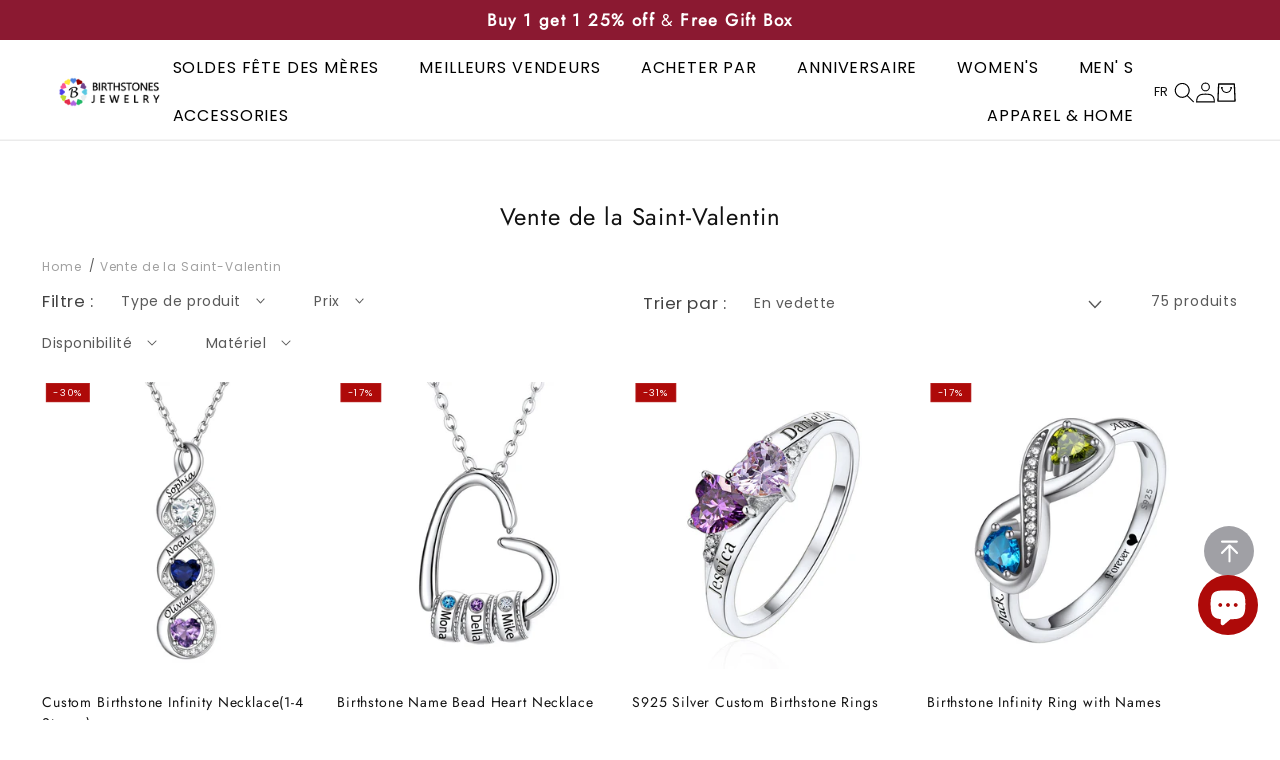

--- FILE ---
content_type: text/css
request_url: https://birthstonesjewelry.com/cdn/shop/t/137/assets/component-mega-menu-two.css?v=76819966110916423951766729766
body_size: 165
content:
.mega-menu{position:static}.header__inline-menu-two .list-menu__item-1{font-weight:500;font-size:16px}.mega-menu__content{position:absolute;right:0;top:auto;width:100%}.mega-menu__content{background-color:rgb(var(--color-background));border-left:0;border-radius:0;border-right:0;left:0;overflow-y:auto;padding-bottom:3rem;padding-top:3rem;position:absolute;right:0;top:auto}.shopify-section-header-sticky .mega-menu__content{max-height:calc(100vh - var(--header-bottom-position-desktop, 20rem) - 4rem)}.header-wrapper--border-bottom .mega-menu__content{border-top:0}.js .mega-menu__content{padding:0;visibility:hidden;min-height:300px;max-height:75vh;opacity:0;box-shadow:2px 5px 5px #0000001a}.mega-menu[open] .mega-menu__content{transition:opacity .2s ease;visibility:visible;opacity:1}.mega-menu__list{display:grid;gap:1.8rem 4rem;grid-template-columns:repeat(6,minmax(0,1fr));list-style:none}.mega-menu__link{color:rgba(var(--color-foreground));display:block;line-height:calc(1 + .3 / var(--font-body-scale));padding-bottom:.6rem;padding-top:.6rem;text-decoration:none;transition:text-decoration var(--duration-short) ease;word-wrap:break-word}.header--top-center .mega-menu__list{display:flex;align-items:flex-start;flex-wrap:wrap;column-gap:0}.header--top-center .mega-menu__list>li{padding-right:2.4rem}.mega-menu__link:hover,.mega-menu__link--active{color:#db8c4b;text-decoration:underline}.mega-menu__link--active:hover{text-decoration-thickness:.2rem}.mega-menu .mega-menu__list--condensed{padding:20px 0 0 40px}.expend-menu-box{width:250px;position:relative}.expend-menu-box .mega-menu__link--level-2{border:0}.expend-menu-box .mega-menu__link--level-2:before{content:"";display:block;width:100%;height:100%;position:absolute;top:0;left:0}.expend-menu-image{width:100%;height:100%;object-fit:cover;aspect-ratio:3 / 4}.header__inline-menu-two .mega-menu__content{z-index:9}.header__inline-menu-two .mega-menu__list.mega-menu__list--thirdly{width:100%;margin:0;padding-top:20px;padding-bottom:20px;justify-content:flex-start;min-height:160px}.header__inline-menu-two .mega-menu__list--thirdly>li{display:flex;min-width:240px;height:100%;flex-direction:column;padding:0 20px 0 40px;border-right:1px solid #eee}.header__inline-menu-two .mega-menu__list--thirdly>li:nth-last-child(1){border-right:0}.header__inline-menu-two .mega-menu[open] .mega-menu__content{padding:0}.mega-menu__link--image{max-width:100%;width:100%;aspect-ratio:1 / 1;height:100%}.header__inline-menu-two .mega-menu__link{text-indent:10px;font-size:14px}.header__inline-menu-two .mega-menu__link--level-2{text-indent:0;font-size:14px}.childlink-icon{transform:rotate(270deg);width:20px}.mega-menu__box--thirdly{display:flex;justify-content:center}.mega-menu__box--thirdly .sub-menu-box{padding:10px;flex:1}.sub-menu-box li{max-width:calc(100% / 7);word-break:break-word}.mega-menu__box--thirdly .sub-menu-box .list-unstyled{flex:1;display:flex;flex-wrap:wrap;gap:10px}.mega-menu__box--thirdly .sub-menu-box li:hover .mega-menu__link--image{border:1px solid #db8c4b}.mega-menu__list--thirdly .icon-caret{height:11px}.mega-menu__list--thirdly>li.active .icon-caret,.mega-menu__list--thirdly>li:hover .icon-caret{transform:rotate(270deg)}.mega-menu__box--thirdly .mega-menu__box{width:100%;display:flex}
/*# sourceMappingURL=/cdn/shop/t/137/assets/component-mega-menu-two.css.map?v=76819966110916423951766729766 */
